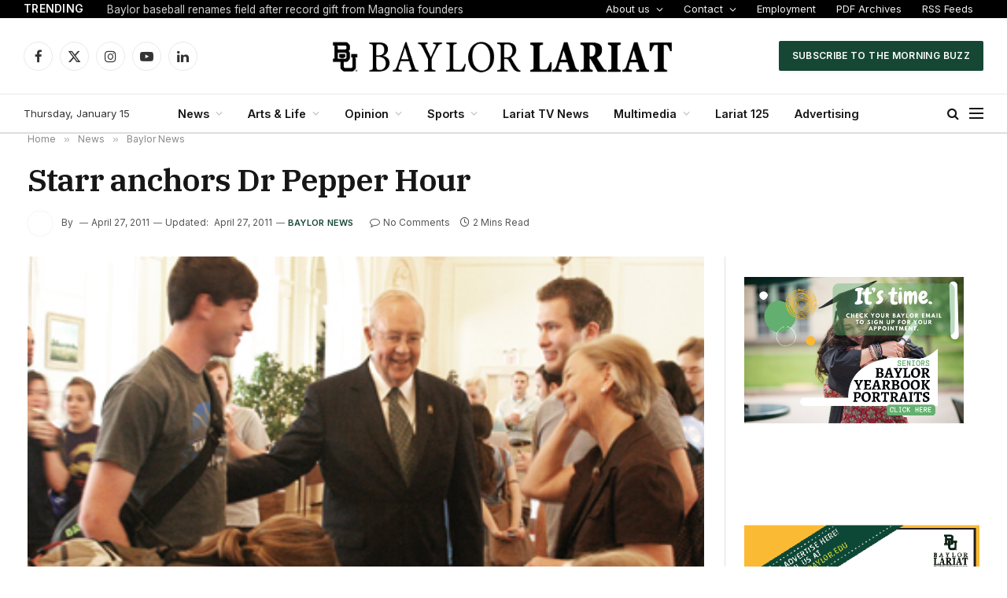

--- FILE ---
content_type: text/html; charset=utf-8
request_url: https://www.google.com/maps/d/embed?mid=17ZxLsvzJYqgDj_X7wvyZBmXnl1SYQi0&ehbc=2E312F
body_size: 10212
content:
<!DOCTYPE html><html itemscope itemtype="http://schema.org/WebSite"><head><script nonce="9ZRraYYJc2en0nBWxFZLaA">window['ppConfig'] = {productName: '06194a8f37177242d55a18e38c5a91c6', deleteIsEnforced:  false , sealIsEnforced:  false , heartbeatRate:  0.5 , periodicReportingRateMillis:  60000.0 , disableAllReporting:  false };(function(){'use strict';function k(a){var b=0;return function(){return b<a.length?{done:!1,value:a[b++]}:{done:!0}}}function l(a){var b=typeof Symbol!="undefined"&&Symbol.iterator&&a[Symbol.iterator];if(b)return b.call(a);if(typeof a.length=="number")return{next:k(a)};throw Error(String(a)+" is not an iterable or ArrayLike");}var m=typeof Object.defineProperties=="function"?Object.defineProperty:function(a,b,c){if(a==Array.prototype||a==Object.prototype)return a;a[b]=c.value;return a};
function n(a){a=["object"==typeof globalThis&&globalThis,a,"object"==typeof window&&window,"object"==typeof self&&self,"object"==typeof global&&global];for(var b=0;b<a.length;++b){var c=a[b];if(c&&c.Math==Math)return c}throw Error("Cannot find global object");}var p=n(this);function q(a,b){if(b)a:{var c=p;a=a.split(".");for(var d=0;d<a.length-1;d++){var e=a[d];if(!(e in c))break a;c=c[e]}a=a[a.length-1];d=c[a];b=b(d);b!=d&&b!=null&&m(c,a,{configurable:!0,writable:!0,value:b})}}
q("Object.is",function(a){return a?a:function(b,c){return b===c?b!==0||1/b===1/c:b!==b&&c!==c}});q("Array.prototype.includes",function(a){return a?a:function(b,c){var d=this;d instanceof String&&(d=String(d));var e=d.length;c=c||0;for(c<0&&(c=Math.max(c+e,0));c<e;c++){var f=d[c];if(f===b||Object.is(f,b))return!0}return!1}});
q("String.prototype.includes",function(a){return a?a:function(b,c){if(this==null)throw new TypeError("The 'this' value for String.prototype.includes must not be null or undefined");if(b instanceof RegExp)throw new TypeError("First argument to String.prototype.includes must not be a regular expression");return this.indexOf(b,c||0)!==-1}});function r(a,b,c){a("https://csp.withgoogle.com/csp/proto/"+encodeURIComponent(b),JSON.stringify(c))}function t(){var a;if((a=window.ppConfig)==null?0:a.disableAllReporting)return function(){};var b,c,d,e;return(e=(b=window)==null?void 0:(c=b.navigator)==null?void 0:(d=c.sendBeacon)==null?void 0:d.bind(navigator))!=null?e:u}function u(a,b){var c=new XMLHttpRequest;c.open("POST",a);c.send(b)}
function v(){var a=(w=Object.prototype)==null?void 0:w.__lookupGetter__("__proto__"),b=x,c=y;return function(){var d=a.call(this),e,f,g,h;r(c,b,{type:"ACCESS_GET",origin:(f=window.location.origin)!=null?f:"unknown",report:{className:(g=d==null?void 0:(e=d.constructor)==null?void 0:e.name)!=null?g:"unknown",stackTrace:(h=Error().stack)!=null?h:"unknown"}});return d}}
function z(){var a=(A=Object.prototype)==null?void 0:A.__lookupSetter__("__proto__"),b=x,c=y;return function(d){d=a.call(this,d);var e,f,g,h;r(c,b,{type:"ACCESS_SET",origin:(f=window.location.origin)!=null?f:"unknown",report:{className:(g=d==null?void 0:(e=d.constructor)==null?void 0:e.name)!=null?g:"unknown",stackTrace:(h=Error().stack)!=null?h:"unknown"}});return d}}function B(a,b){C(a.productName,b);setInterval(function(){C(a.productName,b)},a.periodicReportingRateMillis)}
var D="constructor __defineGetter__ __defineSetter__ hasOwnProperty __lookupGetter__ __lookupSetter__ isPrototypeOf propertyIsEnumerable toString valueOf __proto__ toLocaleString x_ngfn_x".split(" "),E=D.concat,F=navigator.userAgent.match(/Firefox\/([0-9]+)\./),G=(!F||F.length<2?0:Number(F[1])<75)?["toSource"]:[],H;if(G instanceof Array)H=G;else{for(var I=l(G),J,K=[];!(J=I.next()).done;)K.push(J.value);H=K}var L=E.call(D,H),M=[];
function C(a,b){for(var c=[],d=l(Object.getOwnPropertyNames(Object.prototype)),e=d.next();!e.done;e=d.next())e=e.value,L.includes(e)||M.includes(e)||c.push(e);e=Object.prototype;d=[];for(var f=0;f<c.length;f++){var g=c[f];d[f]={name:g,descriptor:Object.getOwnPropertyDescriptor(Object.prototype,g),type:typeof e[g]}}if(d.length!==0){c=l(d);for(e=c.next();!e.done;e=c.next())M.push(e.value.name);var h;r(b,a,{type:"SEAL",origin:(h=window.location.origin)!=null?h:"unknown",report:{blockers:d}})}};var N=Math.random(),O=t(),P=window.ppConfig;P&&(P.disableAllReporting||P.deleteIsEnforced&&P.sealIsEnforced||N<P.heartbeatRate&&r(O,P.productName,{origin:window.location.origin,type:"HEARTBEAT"}));var y=t(),Q=window.ppConfig;if(Q)if(Q.deleteIsEnforced)delete Object.prototype.__proto__;else if(!Q.disableAllReporting){var x=Q.productName;try{var w,A;Object.defineProperty(Object.prototype,"__proto__",{enumerable:!1,get:v(),set:z()})}catch(a){}}
(function(){var a=t(),b=window.ppConfig;b&&(b.sealIsEnforced?Object.seal(Object.prototype):b.disableAllReporting||(document.readyState!=="loading"?B(b,a):document.addEventListener("DOMContentLoaded",function(){B(b,a)})))})();}).call(this);
</script><title itemprop="name">Lariat Stands - Google My Maps</title><meta name="robots" content="noindex,nofollow"/><meta http-equiv="X-UA-Compatible" content="IE=edge,chrome=1"><meta name="viewport" content="initial-scale=1.0,minimum-scale=1.0,maximum-scale=1.0,user-scalable=0,width=device-width"/><meta name="description" itemprop="description" content="Location of Lariat newsstands"/><meta itemprop="url" content="https://www.google.com/maps/d/viewer?mid=17ZxLsvzJYqgDj_X7wvyZBmXnl1SYQi0"/><meta itemprop="image" content="https://www.google.com/maps/d/thumbnail?mid=17ZxLsvzJYqgDj_X7wvyZBmXnl1SYQi0"/><meta property="og:type" content="website"/><meta property="og:title" content="Lariat Stands - Google My Maps"/><meta property="og:description" content="Location of Lariat newsstands"/><meta property="og:url" content="https://www.google.com/maps/d/viewer?mid=17ZxLsvzJYqgDj_X7wvyZBmXnl1SYQi0"/><meta property="og:image" content="https://www.google.com/maps/d/thumbnail?mid=17ZxLsvzJYqgDj_X7wvyZBmXnl1SYQi0"/><meta property="og:site_name" content="Google My Maps"/><meta name="twitter:card" content="summary_large_image"/><meta name="twitter:title" content="Lariat Stands - Google My Maps"/><meta name="twitter:description" content="Location of Lariat newsstands"/><meta name="twitter:image:src" content="https://www.google.com/maps/d/thumbnail?mid=17ZxLsvzJYqgDj_X7wvyZBmXnl1SYQi0"/><link rel="stylesheet" id="gmeviewer-styles" href="https://www.gstatic.com/mapspro/_/ss/k=mapspro.gmeviewer.ZPef100W6CI.L.W.O/am=AAAE/d=0/rs=ABjfnFU-qGe8BTkBR_LzMLwzNczeEtSkkw" nonce="ZGiBYitgXV6fhdxbWvkiOw"><link rel="stylesheet" href="https://fonts.googleapis.com/css?family=Roboto:300,400,500,700" nonce="ZGiBYitgXV6fhdxbWvkiOw"><link rel="shortcut icon" href="//www.gstatic.com/mapspro/images/favicon-001.ico"><link rel="canonical" href="https://www.google.com/mymaps/viewer?mid=17ZxLsvzJYqgDj_X7wvyZBmXnl1SYQi0&amp;hl=en_US"></head><body jscontroller="O1VPAb" jsaction="click:cOuCgd;"><div class="c4YZDc HzV7m-b7CEbf SfQLQb-QClCJf-giiMnc SfQLQb-dIxMhd-bN97Pc-b3rLgd"><div class="jQhVs-haAclf"><div class="jQhVs-uMX1Ee-My5Dr-purZT-uDEFge"><div class="jQhVs-uMX1Ee-My5Dr-purZT-uDEFge-bN97Pc"><div class="jQhVs-uMX1Ee-My5Dr-purZT-uDEFge-Bz112c"></div><div class="jQhVs-uMX1Ee-My5Dr-purZT-uDEFge-fmcmS-haAclf"><div class="jQhVs-uMX1Ee-My5Dr-purZT-uDEFge-fmcmS">Open full screen to view more</div></div></div></div></div><div class="i4ewOd-haAclf"><div class="i4ewOd-UzWXSb" id="map-canvas"></div></div><div class="X3SwIb-haAclf NBDE7b-oxvKad"><div class="X3SwIb-i8xkGf"></div></div><div class="Te60Vd-ZMv3u dIxMhd-bN97Pc-b3rLgd"><div class="dIxMhd-bN97Pc-Tswv1b-Bz112c"></div><div class="dIxMhd-bN97Pc-b3rLgd-fmcmS">This map was created by a user. <a href="//support.google.com/mymaps/answer/3024454?hl=en&amp;amp;ref_topic=3188329" target="_blank">Learn how to create your own.</a></div><div class="dIxMhd-bN97Pc-b3rLgd-TvD9Pc" title="Close"></div></div><script nonce="9ZRraYYJc2en0nBWxFZLaA">this.gbar_=this.gbar_||{};(function(_){var window=this;
try{
_.Fd=function(a,b,c){if(!a.j)if(c instanceof Array)for(var d of c)_.Fd(a,b,d);else{d=(0,_.y)(a.C,a,b);const e=a.v+c;a.v++;b.dataset.eqid=e;a.B[e]=d;b&&b.addEventListener?b.addEventListener(c,d,!1):b&&b.attachEvent?b.attachEvent("on"+c,d):a.o.log(Error("t`"+b))}};
}catch(e){_._DumpException(e)}
try{
var Gd=document.querySelector(".gb_J .gb_B"),Hd=document.querySelector("#gb.gb_ad");Gd&&!Hd&&_.Fd(_.od,Gd,"click");
}catch(e){_._DumpException(e)}
try{
_.qh=function(a){if(a.v)return a.v;for(const b in a.i)if(a.i[b].ka()&&a.i[b].B())return a.i[b];return null};_.rh=function(a,b){a.i[b.J()]=b};var sh=new class extends _.N{constructor(){var a=_.$c;super();this.B=a;this.v=null;this.o={};this.C={};this.i={};this.j=null}A(a){this.i[a]&&(_.qh(this)&&_.qh(this).J()==a||this.i[a].P(!0))}Ua(a){this.j=a;for(const b in this.i)this.i[b].ka()&&this.i[b].Ua(a)}oc(a){return a in this.i?this.i[a]:null}};_.rd("dd",sh);
}catch(e){_._DumpException(e)}
try{
_.Ji=function(a,b){return _.H(a,36,b)};
}catch(e){_._DumpException(e)}
try{
var Ki=document.querySelector(".gb_z .gb_B"),Li=document.querySelector("#gb.gb_ad");Ki&&!Li&&_.Fd(_.od,Ki,"click");
}catch(e){_._DumpException(e)}
})(this.gbar_);
// Google Inc.
</script><script nonce="9ZRraYYJc2en0nBWxFZLaA">
  function _DumpException(e) {
    if (window.console) {
      window.console.error(e.stack);
    }
  }
  var _pageData = "[[1,null,null,null,null,null,null,null,null,null,\"at\",\"\",\"\",1768535164873,\"\",\"en_US\",false,[],\"https://www.google.com/maps/d/viewer?mid\\u003d17ZxLsvzJYqgDj_X7wvyZBmXnl1SYQi0\",\"https://www.google.com/maps/d/embed?mid\\u003d17ZxLsvzJYqgDj_X7wvyZBmXnl1SYQi0\\u0026ehbc\\u003d2E312F\",\"https://www.google.com/maps/d/edit?mid\\u003d17ZxLsvzJYqgDj_X7wvyZBmXnl1SYQi0\",\"https://www.google.com/maps/d/thumbnail?mid\\u003d17ZxLsvzJYqgDj_X7wvyZBmXnl1SYQi0\",null,null,true,\"https://www.google.com/maps/d/print?mid\\u003d17ZxLsvzJYqgDj_X7wvyZBmXnl1SYQi0\",\"https://www.google.com/maps/d/pdf?mid\\u003d17ZxLsvzJYqgDj_X7wvyZBmXnl1SYQi0\",\"https://www.google.com/maps/d/viewer?mid\\u003d17ZxLsvzJYqgDj_X7wvyZBmXnl1SYQi0\",null,false,\"/maps/d\",\"maps/sharing\",\"//www.google.com/intl/en_US/help/terms_maps.html\",true,\"https://docs.google.com/picker\",null,false,null,[[[\"//www.gstatic.com/mapspro/images/google-my-maps-logo-regular-001.png\",143,25],[\"//www.gstatic.com/mapspro/images/google-my-maps-logo-regular-2x-001.png\",286,50]],[[\"//www.gstatic.com/mapspro/images/google-my-maps-logo-small-001.png\",113,20],[\"//www.gstatic.com/mapspro/images/google-my-maps-logo-small-2x-001.png\",226,40]]],1,\"https://www.gstatic.com/mapspro/_/js/k\\u003dmapspro.gmeviewer.en_US.knJKv4m5-eY.O/am\\u003dAAAE/d\\u003d0/rs\\u003dABjfnFWJ7eYXBrZ1WlLyBY6MwF9-imcrgg/m\\u003dgmeviewer_base\",null,null,true,null,\"US\",null,null,null,null,null,null,true],[\"mf.map\",\"17ZxLsvzJYqgDj_X7wvyZBmXnl1SYQi0\",\"Lariat Stands\",null,[-97.12299753565665,31.561829349985896,-97.04819609064933,31.533704990821395],[-97.1245305,31.5586697,-97.11148820000001,31.540767000000002],[[null,\"9CwmTqwkHj8\",\"Newsstands\",\"\",[[[\"https://mt.googleapis.com/vt/icon/name\\u003dicons/onion/SHARED-mymaps-pin-container-bg_4x.png,icons/onion/SHARED-mymaps-pin-container_4x.png,icons/onion/1899-blank-shape_pin_4x.png\\u0026highlight\\u003dff000000,0288D1\\u0026scale\\u003d2.0\"],null,1,1,[[null,[31.549484100000004,-97.1184986]],\"0\",null,\"9CwmTqwkHj8\",[31.5494841,-97.1184986],[0,-128],\"44A76FB89B322768\"],[[\"Castellaw\"]]],[[\"https://mt.googleapis.com/vt/icon/name\\u003dicons/onion/SHARED-mymaps-pin-container-bg_4x.png,icons/onion/SHARED-mymaps-pin-container_4x.png,icons/onion/1899-blank-shape_pin_4x.png\\u0026highlight\\u003dff000000,0288D1\\u0026scale\\u003d2.0\"],null,1,1,[[null,[31.549642999999996,-97.1187134]],\"0\",null,\"9CwmTqwkHj8\",[31.549643,-97.1187134],[0,-128],\"44A77037CF88E396\"],[[\"Castellaw\"]]],[[\"https://mt.googleapis.com/vt/icon/name\\u003dicons/onion/SHARED-mymaps-pin-container-bg_4x.png,icons/onion/SHARED-mymaps-pin-container_4x.png,icons/onion/1899-blank-shape_pin_4x.png\\u0026highlight\\u003dff000000,0288D1\\u0026scale\\u003d2.0\"],null,1,1,[[null,[31.5504483,-97.1199282]],\"0\",null,\"9CwmTqwkHj8\",[31.5504483,-97.1199282],[0,-128],\"44A77985198BB8F3\"],[[\"Truett Seminary\"]]],[[\"https://mt.googleapis.com/vt/icon/name\\u003dicons/onion/SHARED-mymaps-pin-container-bg_4x.png,icons/onion/SHARED-mymaps-pin-container_4x.png,icons/onion/1899-blank-shape_pin_4x.png\\u0026highlight\\u003dff000000,0288D1\\u0026scale\\u003d2.0\"],null,1,1,[[null,[31.5503342,-97.1171177]],\"0\",null,\"9CwmTqwkHj8\",[31.5503342,-97.1171177],[0,-128],\"44A77A01A551979F\"],[[\"Rogers Engineering\"]]],[[\"https://mt.googleapis.com/vt/icon/name\\u003dicons/onion/SHARED-mymaps-pin-container-bg_4x.png,icons/onion/SHARED-mymaps-pin-container_4x.png,icons/onion/1899-blank-shape_pin_4x.png\\u0026highlight\\u003dff000000,0288D1\\u0026scale\\u003d2.0\"],null,1,1,[[null,[31.5497139,-97.1147247]],\"0\",null,\"9CwmTqwkHj8\",[31.5497139,-97.1147247],[0,-128],\"44A77AAB09A76BA1\"],[[\"Lewis Art Building\"]]],[[\"https://mt.googleapis.com/vt/icon/name\\u003dicons/onion/SHARED-mymaps-pin-container-bg_4x.png,icons/onion/SHARED-mymaps-pin-container_4x.png,icons/onion/1899-blank-shape_pin_4x.png\\u0026highlight\\u003dff000000,0288D1\\u0026scale\\u003d2.0\"],null,1,1,[[null,[31.5484634,-97.1133865]],\"0\",null,\"9CwmTqwkHj8\",[31.5484634,-97.1133865],[0,-128],\"44A77B4ABCB8CD73\"],[[\"Baylor Science Building\"]]],[[\"https://mt.googleapis.com/vt/icon/name\\u003dicons/onion/SHARED-mymaps-pin-container-bg_4x.png,icons/onion/SHARED-mymaps-pin-container_4x.png,icons/onion/1899-blank-shape_pin_4x.png\\u0026highlight\\u003dff000000,0288D1\\u0026scale\\u003d2.0\"],null,1,1,[[null,[31.5479683,-97.1130304]],\"0\",null,\"9CwmTqwkHj8\",[31.5479683,-97.1130304],[0,-128],\"44A77BD5ED44FC67\"],[[\"Baylor Science Building\"]]],[[\"https://mt.googleapis.com/vt/icon/name\\u003dicons/onion/SHARED-mymaps-pin-container-bg_4x.png,icons/onion/SHARED-mymaps-pin-container_4x.png,icons/onion/1899-blank-shape_pin_4x.png\\u0026highlight\\u003dff000000,0288D1\\u0026scale\\u003d2.0\"],null,1,1,[[null,[31.547506800000004,-97.1130602]],\"0\",null,\"9CwmTqwkHj8\",[31.5475068,-97.1130602],[0,-128],\"44A77CA7F3106804\"],[[\"Baylor Science Building\"]]],[[\"https://mt.googleapis.com/vt/icon/name\\u003dicons/onion/SHARED-mymaps-pin-container-bg_4x.png,icons/onion/SHARED-mymaps-pin-container_4x.png,icons/onion/1899-blank-shape_pin_4x.png\\u0026highlight\\u003dff000000,0288D1\\u0026scale\\u003d2.0\"],null,1,1,[[null,[31.547394300000004,-97.1141629]],\"0\",null,\"9CwmTqwkHj8\",[31.5473943,-97.1141629],[0,-128],\"44A7883BDB49D51C\"],[[\"Student Life Center\"]]],[[\"https://mt.googleapis.com/vt/icon/name\\u003dicons/onion/SHARED-mymaps-pin-container-bg_4x.png,icons/onion/SHARED-mymaps-pin-container_4x.png,icons/onion/1899-blank-shape_pin_4x.png\\u0026highlight\\u003dff000000,0288D1\\u0026scale\\u003d2.0\"],null,1,1,[[null,[31.5450855,-97.11374380000001]],\"0\",null,\"9CwmTqwkHj8\",[31.5450855,-97.1137438],[0,-128],\"44A788BBDBF35DD0\"],[[\"East Village\"]]],[[\"https://mt.googleapis.com/vt/icon/name\\u003dicons/onion/SHARED-mymaps-pin-container-bg_4x.png,icons/onion/SHARED-mymaps-pin-container_4x.png,icons/onion/1899-blank-shape_pin_4x.png\\u0026highlight\\u003dff000000,0288D1\\u0026scale\\u003d2.0\"],null,1,1,[[null,[31.5474551,-97.1178456]],\"0\",null,\"9CwmTqwkHj8\",[31.5474551,-97.1178456],[0,-128],\"44A789453DC58821\"],[[\"Sid Richardson\"]]],[[\"https://mt.googleapis.com/vt/icon/name\\u003dicons/onion/SHARED-mymaps-pin-container-bg_4x.png,icons/onion/SHARED-mymaps-pin-container_4x.png,icons/onion/1899-blank-shape_pin_4x.png\\u0026highlight\\u003dff000000,0288D1\\u0026scale\\u003d2.0\"],null,1,1,[[null,[31.5473368,-97.1179938]],\"0\",null,\"9CwmTqwkHj8\",[31.5473368,-97.1179938],[0,-128],\"44A789A7CB5E6696\"],[[\"Sid Richardson\"]]],[[\"https://mt.googleapis.com/vt/icon/name\\u003dicons/onion/SHARED-mymaps-pin-container-bg_4x.png,icons/onion/SHARED-mymaps-pin-container_4x.png,icons/onion/1899-blank-shape_pin_4x.png\\u0026highlight\\u003dff000000,0288D1\\u0026scale\\u003d2.0\"],null,1,1,[[null,[31.548739000000005,-97.1193936]],\"0\",null,\"9CwmTqwkHj8\",[31.548739,-97.1193936],[0,-128],\"44A78A17A6DD368F\"],[[\"Marrs Mclean Science\"]]],[[\"https://mt.googleapis.com/vt/icon/name\\u003dicons/onion/SHARED-mymaps-pin-container-bg_4x.png,icons/onion/SHARED-mymaps-pin-container_4x.png,icons/onion/1899-blank-shape_pin_4x.png\\u0026highlight\\u003dff000000,0288D1\\u0026scale\\u003d2.0\"],null,1,1,[[null,[31.548619000000002,-97.1195478]],\"0\",null,\"9CwmTqwkHj8\",[31.548619,-97.1195478],[0,-128],\"44A78ABA8996F34E\"],[[\"Marrs Mclean Science\"]]],[[\"https://mt.googleapis.com/vt/icon/name\\u003dicons/onion/SHARED-mymaps-pin-container-bg_4x.png,icons/onion/SHARED-mymaps-pin-container_4x.png,icons/onion/1899-blank-shape_pin_4x.png\\u0026highlight\\u003dff000000,0288D1\\u0026scale\\u003d2.0\"],null,1,1,[[null,[31.5474359,-97.1205073]],\"0\",null,\"9CwmTqwkHj8\",[31.5474359,-97.1205073],[0,-128],\"44A78AFEC357B3DD\"],[[\"Marrs Mclean Gym\"]]],[[\"https://mt.googleapis.com/vt/icon/name\\u003dicons/onion/SHARED-mymaps-pin-container-bg_4x.png,icons/onion/SHARED-mymaps-pin-container_4x.png,icons/onion/1899-blank-shape_pin_4x.png\\u0026highlight\\u003dff000000,0288D1\\u0026scale\\u003d2.0\"],null,1,1,[[null,[31.554328400000003,-97.1152847]],\"0\",null,\"9CwmTqwkHj8\",[31.5543284,-97.1152847],[0,-128],\"44A78D5C2D764E00\"],[[\"Law School\"]]],[[\"https://mt.googleapis.com/vt/icon/name\\u003dicons/onion/SHARED-mymaps-pin-container-bg_4x.png,icons/onion/SHARED-mymaps-pin-container_4x.png,icons/onion/1899-blank-shape_pin_4x.png\\u0026highlight\\u003dff000000,0288D1\\u0026scale\\u003d2.0\"],null,1,1,[[null,[31.5519532,-97.11500000000001]],\"0\",null,\"9CwmTqwkHj8\",[31.5519532,-97.115],[0,-128],\"44A78DCC78C0CB9E\"],[[\"Mayborn Museum Complex\"]]],[[\"https://mt.googleapis.com/vt/icon/name\\u003dicons/onion/SHARED-mymaps-pin-container-bg_4x.png,icons/onion/SHARED-mymaps-pin-container_4x.png,icons/onion/1899-blank-shape_pin_4x.png\\u0026highlight\\u003dff000000,0288D1\\u0026scale\\u003d2.0\"],null,1,1,[[null,[31.555560300000003,-97.1215788]],\"0\",null,\"9CwmTqwkHj8\",[31.5555603,-97.1215788],[0,-128],\"44A78EAEF70A330E\"],[[\"Robinson Tower\"]]],[[\"https://mt.googleapis.com/vt/icon/name\\u003dicons/onion/SHARED-mymaps-pin-container-bg_4x.png,icons/onion/SHARED-mymaps-pin-container_4x.png,icons/onion/1899-blank-shape_pin_4x.png\\u0026highlight\\u003dff000000,0288D1\\u0026scale\\u003d2.0\"],null,1,1,[[null,[31.5586697,-97.1166329]],\"0\",null,\"9CwmTqwkHj8\",[31.5586697,-97.1166329],[0,-128],\"44A78F907FBA7D7F\"],[[\"Baylor Club\"]]],[[\"https://mt.googleapis.com/vt/icon/name\\u003dicons/onion/SHARED-mymaps-pin-container-bg_4x.png,icons/onion/SHARED-mymaps-pin-container_4x.png,icons/onion/1899-blank-shape_pin_4x.png\\u0026highlight\\u003dff000000,0288D1\\u0026scale\\u003d2.0\"],null,1,1,[[null,[31.540767000000002,-97.11148820000001]],\"0\",null,\"9CwmTqwkHj8\",[31.540767,-97.1114882],[0,-128],\"44A7906AA966B31C\"],[[\"Brothers Management\"]]],[[\"https://mt.googleapis.com/vt/icon/name\\u003dicons/onion/SHARED-mymaps-pin-container-bg_4x.png,icons/onion/SHARED-mymaps-pin-container_4x.png,icons/onion/1899-blank-shape_pin_4x.png\\u0026highlight\\u003dff000000,0288D1\\u0026scale\\u003d2.0\"],null,1,1,[[null,[31.548824000000003,-97.1181195]],\"0\",null,\"9CwmTqwkHj8\",[31.548824,-97.1181195],[0,-128],\"44A79102DCF01962\"],[[\"Moody Library\"]]],[[\"https://mt.googleapis.com/vt/icon/name\\u003dicons/onion/SHARED-mymaps-pin-container-bg_4x.png,icons/onion/SHARED-mymaps-pin-container_4x.png,icons/onion/1899-blank-shape_pin_4x.png\\u0026highlight\\u003dff000000,0288D1\\u0026scale\\u003d2.0\"],null,1,1,[[null,[31.548757700000003,-97.1179398]],\"0\",null,\"9CwmTqwkHj8\",[31.5487577,-97.1179398],[0,-128],\"44A791D11D82FD8A\"],[[\"Moody Library\"]]],[[\"https://mt.googleapis.com/vt/icon/name\\u003dicons/onion/SHARED-mymaps-pin-container-bg_4x.png,icons/onion/SHARED-mymaps-pin-container_4x.png,icons/onion/1899-blank-shape_pin_4x.png\\u0026highlight\\u003dff000000,0288D1\\u0026scale\\u003d2.0\"],null,1,1,[[null,[31.5488362,-97.1177113]],\"0\",null,\"9CwmTqwkHj8\",[31.5488362,-97.1177113],[0,-128],\"44A792530E9C6B84\"],[[\"Moody Library\"]]],[[\"https://mt.googleapis.com/vt/icon/name\\u003dicons/onion/SHARED-mymaps-pin-container-bg_4x.png,icons/onion/SHARED-mymaps-pin-container_4x.png,icons/onion/1899-blank-shape_pin_4x.png\\u0026highlight\\u003dff000000,0288D1\\u0026scale\\u003d2.0\"],null,1,1,[[null,[31.549444899999997,-97.1176513]],\"0\",null,\"9CwmTqwkHj8\",[31.5494449,-97.1176513],[0,-128],\"44A792FFA533DBC6\"],[[\"Poage Library\"]]],[[\"https://mt.googleapis.com/vt/icon/name\\u003dicons/onion/SHARED-mymaps-pin-container-bg_4x.png,icons/onion/SHARED-mymaps-pin-container_4x.png,icons/onion/1899-blank-shape_pin_4x.png\\u0026highlight\\u003dff000000,0288D1\\u0026scale\\u003d2.0\"],null,1,1,[[null,[31.549524900000005,-97.1169351]],\"0\",null,\"9CwmTqwkHj8\",[31.5495249,-97.1169351],[0,-128],\"44A79344983ECE2F\"],[[\"Jones Library\"]]],[[\"https://mt.googleapis.com/vt/icon/name\\u003dicons/onion/SHARED-mymaps-pin-container-bg_4x.png,icons/onion/SHARED-mymaps-pin-container_4x.png,icons/onion/1899-blank-shape_pin_4x.png\\u0026highlight\\u003dff000000,0288D1\\u0026scale\\u003d2.0\"],null,1,1,[[null,[31.548681100000003,-97.1208834]],\"0\",null,\"9CwmTqwkHj8\",[31.5486811,-97.1208834],[0,-128],\"44A794F7AFB79891\"],[[\"Penland\"]]],[[\"https://mt.googleapis.com/vt/icon/name\\u003dicons/onion/SHARED-mymaps-pin-container-bg_4x.png,icons/onion/SHARED-mymaps-pin-container_4x.png,icons/onion/1899-blank-shape_pin_4x.png\\u0026highlight\\u003dff000000,0288D1\\u0026scale\\u003d2.0\"],null,1,1,[[null,[31.548067200000002,-97.1218914]],\"0\",null,\"9CwmTqwkHj8\",[31.5480672,-97.1218914],[0,-128],\"44A795760B339EC1\"],[[\"Baylor Bookstore\"]]],[[\"https://mt.googleapis.com/vt/icon/name\\u003dicons/onion/SHARED-mymaps-pin-container-bg_4x.png,icons/onion/SHARED-mymaps-pin-container_4x.png,icons/onion/1899-blank-shape_pin_4x.png\\u0026highlight\\u003dff000000,0288D1\\u0026scale\\u003d2.0\"],null,1,1,[[null,[31.547565700000003,-97.1230895]],\"0\",null,\"9CwmTqwkHj8\",[31.5475657,-97.1230895],[0,-128],\"44A79611959D7CB2\"],[[\"Brooks Great Hall\"]]],[[\"https://mt.googleapis.com/vt/icon/name\\u003dicons/onion/SHARED-mymaps-pin-container-bg_4x.png,icons/onion/SHARED-mymaps-pin-container_4x.png,icons/onion/1899-blank-shape_pin_4x.png\\u0026highlight\\u003dff000000,0288D1\\u0026scale\\u003d2.0\"],null,1,1,[[null,[31.5459894,-97.1245305]],\"0\",null,\"9CwmTqwkHj8\",[31.5459894,-97.1245305],[0,-128],\"44A796F69F7CE924\"],[[\"Common Grounds\"]]],[[\"https://mt.googleapis.com/vt/icon/name\\u003dicons/onion/SHARED-mymaps-pin-container-bg_4x.png,icons/onion/SHARED-mymaps-pin-container_4x.png,icons/onion/1899-blank-shape_pin_4x.png\\u0026highlight\\u003dff000000,0288D1\\u0026scale\\u003d2.0\"],null,1,1,[[null,[31.545598000000002,-97.1235527]],\"0\",null,\"9CwmTqwkHj8\",[31.545598,-97.1235527],[0,-128],\"44A797B5923B53A1\"],[[\"Family and Consumer Sciences\"]]],[[\"https://mt.googleapis.com/vt/icon/name\\u003dicons/onion/SHARED-mymaps-pin-container-bg_4x.png,icons/onion/SHARED-mymaps-pin-container_4x.png,icons/onion/1899-blank-shape_pin_4x.png\\u0026highlight\\u003dff000000,0288D1\\u0026scale\\u003d2.0\"],null,1,1,[[null,[31.543496300000005,-97.1193066]],\"0\",null,\"9CwmTqwkHj8\",[31.5434963,-97.1193066],[0,-128],\"44A798C466E65218\"],[[\"Roxy Grove Hall\"]]],[[\"https://mt.googleapis.com/vt/icon/name\\u003dicons/onion/SHARED-mymaps-pin-container-bg_4x.png,icons/onion/SHARED-mymaps-pin-container_4x.png,icons/onion/1899-blank-shape_pin_4x.png\\u0026highlight\\u003dff000000,0288D1\\u0026scale\\u003d2.0\"],null,1,1,[[null,[31.544029899999998,-97.1193628]],\"0\",null,\"9CwmTqwkHj8\",[31.5440299,-97.1193628],[0,-128],\"44A799121167FC7D\"],[[\"Waco Hall\"]]],[[\"https://mt.googleapis.com/vt/icon/name\\u003dicons/onion/SHARED-mymaps-pin-container-bg_4x.png,icons/onion/SHARED-mymaps-pin-container_4x.png,icons/onion/1899-blank-shape_pin_4x.png\\u0026highlight\\u003dff000000,0288D1\\u0026scale\\u003d2.0\"],null,1,1,[[null,[31.544844700000002,-97.1183398]],\"0\",null,\"9CwmTqwkHj8\",[31.5448447,-97.1183398],[0,-128],\"44A7997F1E282CBF\"],[[\"Bobo Baptist Student Center\"]]],[[\"https://mt.googleapis.com/vt/icon/name\\u003dicons/onion/SHARED-mymaps-pin-container-bg_4x.png,icons/onion/SHARED-mymaps-pin-container_4x.png,icons/onion/1899-blank-shape_pin_4x.png\\u0026highlight\\u003dff000000,0288D1\\u0026scale\\u003d2.0\"],null,1,1,[[null,[31.545053600000003,-97.1178909]],\"0\",null,\"9CwmTqwkHj8\",[31.5450536,-97.1178909],[0,-128],\"44A79AA2FA215BF2\"],[[\"Faculty Center\"]]],[[\"https://mt.googleapis.com/vt/icon/name\\u003dicons/onion/SHARED-mymaps-pin-container-bg_4x.png,icons/onion/SHARED-mymaps-pin-container_4x.png,icons/onion/1899-blank-shape_pin_4x.png\\u0026highlight\\u003dff000000,0288D1\\u0026scale\\u003d2.0\"],null,1,1,[[null,[31.546057900000005,-97.1185427]],\"0\",null,\"9CwmTqwkHj8\",[31.5460579,-97.1185427],[0,-128],\"44A79B4FE4495D9B\"],[[\"Hankamer\"]]],[[\"https://mt.googleapis.com/vt/icon/name\\u003dicons/onion/SHARED-mymaps-pin-container-bg_4x.png,icons/onion/SHARED-mymaps-pin-container_4x.png,icons/onion/1899-blank-shape_pin_4x.png\\u0026highlight\\u003dff000000,0288D1\\u0026scale\\u003d2.0\"],null,1,1,[[null,[31.5460407,-97.1186232]],\"0\",null,\"9CwmTqwkHj8\",[31.5460407,-97.1186232],[0,-128],\"44A79CB293274D10\"],[[\"Hankamer\"]]],[[\"https://mt.googleapis.com/vt/icon/name\\u003dicons/onion/SHARED-mymaps-pin-container-bg_4x.png,icons/onion/SHARED-mymaps-pin-container_4x.png,icons/onion/1899-blank-shape_pin_4x.png\\u0026highlight\\u003dff000000,0288D1\\u0026scale\\u003d2.0\"],null,1,1,[[null,[31.5458889,-97.1176043]],\"0\",null,\"9CwmTqwkHj8\",[31.5458889,-97.1176043],[0,-128],\"44A79FA0415381D4\"],[[\"Department of Public Safety\"]]],[[\"https://mt.googleapis.com/vt/icon/name\\u003dicons/onion/SHARED-mymaps-pin-container-bg_4x.png,icons/onion/SHARED-mymaps-pin-container_4x.png,icons/onion/1899-blank-shape_pin_4x.png\\u0026highlight\\u003dff000000,0288D1\\u0026scale\\u003d2.0\"],null,1,1,[[null,[31.545783699999998,-97.11768080000002]],\"0\",null,\"9CwmTqwkHj8\",[31.5457837,-97.1176808],[0,-128],\"44A7A00D1AC207E1\"],[[\"DPS Hallway\"]]],[[\"https://mt.googleapis.com/vt/icon/name\\u003dicons/onion/SHARED-mymaps-pin-container-bg_4x.png,icons/onion/SHARED-mymaps-pin-container_4x.png,icons/onion/1899-blank-shape_pin_4x.png\\u0026highlight\\u003dff000000,0288D1\\u0026scale\\u003d2.0\"],null,1,1,[[null,[31.5453937,-97.1189074]],\"0\",null,\"9CwmTqwkHj8\",[31.5453937,-97.1189074],[0,-128],\"44A7A249F923FEAE\"],[[\"Carroll Library\"]]],[[\"https://mt.googleapis.com/vt/icon/name\\u003dicons/onion/SHARED-mymaps-pin-container-bg_4x.png,icons/onion/SHARED-mymaps-pin-container_4x.png,icons/onion/1899-blank-shape_pin_4x.png\\u0026highlight\\u003dff000000,0288D1\\u0026scale\\u003d2.0\"],null,1,1,[[null,[31.545401400000003,-97.1204103]],\"0\",null,\"9CwmTqwkHj8\",[31.5454014,-97.1204103],[0,-128],\"44A7A2F4238289C4\"],[[\"Draper\"]]],[[\"https://mt.googleapis.com/vt/icon/name\\u003dicons/onion/SHARED-mymaps-pin-container-bg_4x.png,icons/onion/SHARED-mymaps-pin-container_4x.png,icons/onion/1899-blank-shape_pin_4x.png\\u0026highlight\\u003dff000000,0288D1\\u0026scale\\u003d2.0\"],null,1,1,[[null,[31.545126,-97.1198471]],\"0\",null,\"9CwmTqwkHj8\",[31.545126,-97.1198471],[0,-128],\"44A7A35D3AFB3C3B\"],[[\"Draper\"]]],[[\"https://mt.googleapis.com/vt/icon/name\\u003dicons/onion/SHARED-mymaps-pin-container-bg_4x.png,icons/onion/SHARED-mymaps-pin-container_4x.png,icons/onion/1899-blank-shape_pin_4x.png\\u0026highlight\\u003dff000000,0288D1\\u0026scale\\u003d2.0\"],null,1,1,[[null,[31.545221599999998,-97.1195632]],\"0\",null,\"9CwmTqwkHj8\",[31.5452216,-97.1195632],[0,-128],\"44A7A3BE3CB5057C\"],[[\"Burleson\"]]],[[\"https://mt.googleapis.com/vt/icon/name\\u003dicons/onion/SHARED-mymaps-pin-container-bg_4x.png,icons/onion/SHARED-mymaps-pin-container_4x.png,icons/onion/1899-blank-shape_pin_4x.png\\u0026highlight\\u003dff000000,0288D1\\u0026scale\\u003d2.0\"],null,1,1,[[null,[31.545800200000002,-97.1213945]],\"0\",null,\"9CwmTqwkHj8\",[31.5458002,-97.1213945],[0,-128],\"44A7A4862CB53072\"],[[\"Pat Neff\"]]],[[\"https://mt.googleapis.com/vt/icon/name\\u003dicons/onion/SHARED-mymaps-pin-container-bg_4x.png,icons/onion/SHARED-mymaps-pin-container_4x.png,icons/onion/1899-blank-shape_pin_4x.png\\u0026highlight\\u003dff000000,0288D1\\u0026scale\\u003d2.0\"],null,1,1,[[null,[31.544269399999997,-97.1212194]],\"0\",null,\"9CwmTqwkHj8\",[31.5442694,-97.1212194],[0,-128],\"44A7A58F92BCEA8F\"],[[\"Memorial Cafeteria\"]]],[[\"https://mt.googleapis.com/vt/icon/name\\u003dicons/onion/SHARED-mymaps-pin-container-bg_4x.png,icons/onion/SHARED-mymaps-pin-container_4x.png,icons/onion/1899-blank-shape_pin_4x.png\\u0026highlight\\u003dff000000,0288D1\\u0026scale\\u003d2.0\"],null,1,1,[[null,[31.543125400000005,-97.1200235]],\"0\",null,\"9CwmTqwkHj8\",[31.5431254,-97.1200235],[0,-128],\"44A7A67848971AB6\"],[[\"Armstrong Browning\"]]],[[\"https://mt.googleapis.com/vt/icon/name\\u003dicons/onion/SHARED-mymaps-pin-container-bg_4x.png,icons/onion/SHARED-mymaps-pin-container_4x.png,icons/onion/1899-blank-shape_pin_4x.png\\u0026highlight\\u003dff000000,0288D1\\u0026scale\\u003d2.0\"],null,1,1,[[null,[31.5470319,-97.1210535]],\"0\",null,\"9CwmTqwkHj8\",[31.5470319,-97.1210535],[0,-128],\"44A7A751BAFF250D\"],[[\"Bill Daniel Student Center\"]]],[[\"https://mt.googleapis.com/vt/icon/name\\u003dicons/onion/SHARED-mymaps-pin-container-bg_4x.png,icons/onion/SHARED-mymaps-pin-container_4x.png,icons/onion/1899-blank-shape_pin_4x.png\\u0026highlight\\u003dff000000,0288D1\\u0026scale\\u003d2.0\"],null,1,1,[[null,[31.546987300000005,-97.1212869]],\"0\",null,\"9CwmTqwkHj8\",[31.5469873,-97.1212869],[0,-128],\"44A7A7A62A1B280F\"],[[\"Bill Daniel Student Center\"]]],[[\"https://mt.googleapis.com/vt/icon/name\\u003dicons/onion/SHARED-mymaps-pin-container-bg_4x.png,icons/onion/SHARED-mymaps-pin-container_4x.png,icons/onion/1899-blank-shape_pin_4x.png\\u0026highlight\\u003dff000000,0288D1\\u0026scale\\u003d2.0\"],null,1,1,[[null,[31.5462759,-97.1201211]],\"0\",null,\"9CwmTqwkHj8\",[31.5462759,-97.1201211],[0,-128],\"44A7A81E49EE5F98\"],[[\"Carrol Science\"]]],[[\"https://mt.googleapis.com/vt/icon/name\\u003dicons/onion/SHARED-mymaps-pin-container-bg_4x.png,icons/onion/SHARED-mymaps-pin-container_4x.png,icons/onion/1899-blank-shape_pin_4x.png\\u0026highlight\\u003dff000000,0288D1\\u0026scale\\u003d2.0\"],null,1,1,[[null,[31.546357100000005,-97.120219]],\"0\",null,\"9CwmTqwkHj8\",[31.5463571,-97.120219],[0,-128],\"44A7A87428610E5E\"],[[\"Carroll Science\"]]],[[\"https://mt.googleapis.com/vt/icon/name\\u003dicons/onion/SHARED-mymaps-pin-container-bg_4x.png,icons/onion/SHARED-mymaps-pin-container_4x.png,icons/onion/1899-blank-shape_pin_4x.png\\u0026highlight\\u003dff000000,0288D1\\u0026scale\\u003d2.0\"],null,1,1,[[null,[31.546579500000004,-97.1193337]],\"0\",null,\"9CwmTqwkHj8\",[31.5465795,-97.1193337],[0,-128],\"44A7A9383368744D\"],[[\"Morrison Hall\"]]]],null,null,true,null,null,null,null,[[\"9CwmTqwkHj8\",1,null,null,null,\"https://www.google.com/maps/d/kml?mid\\u003d17ZxLsvzJYqgDj_X7wvyZBmXnl1SYQi0\\u0026resourcekey\\u0026lid\\u003d9CwmTqwkHj8\",null,null,null,null,null,2,null,[[[\"44A76FB89B322768\",[[[31.5494841,-97.1184986]]],null,null,0,[[\"name\",[\"Castellaw\"],1],[\"description\",[\"2nd Floor - Top of Stairs\"],1]],null,0],[\"44A77037CF88E396\",[[[31.549643,-97.1187134]]],null,null,0,[[\"name\",[\"Castellaw\"],1],[\"description\",[\"2nd Floor - Top of Stairs\"],1]],null,1],[\"44A77985198BB8F3\",[[[31.5504483,-97.1199282]]],null,null,0,[[\"name\",[\"Truett Seminary\"],1],[\"description\",[\"Inside Lobby\"],1]],null,2],[\"44A77A01A551979F\",[[[31.5503342,-97.1171177]]],null,null,0,[[\"name\",[\"Rogers Engineering\"],1],[\"description\",[\"Inside Lobby\"],1]],null,3],[\"44A77AAB09A76BA1\",[[[31.5497139,-97.1147247]]],null,null,0,[[\"name\",[\"Lewis Art Building\"],1],[\"description\",[\"Entryway\"],1]],null,4],[\"44A77B4ABCB8CD73\",[[[31.5484634,-97.1133865]]],null,null,0,[[\"name\",[\"Baylor Science Building\"],1],[\"description\",[\"A-wing hallway\"],1]],null,5],[\"44A77BD5ED44FC67\",[[[31.5479683,-97.1130304]]],null,null,0,[[\"name\",[\"Baylor Science Building\"],1],[\"description\",[\"Next to Starbucks\"],1]],null,6],[\"44A77CA7F3106804\",[[[31.5475068,-97.1130602]]],null,null,0,[[\"name\",[\"Baylor Science Building\"],1],[\"description\",[\"E-wing hallway\"],1]],null,7],[\"44A7883BDB49D51C\",[[[31.5473943,-97.1141629]]],null,null,0,[[\"name\",[\"Student Life Center\"],1],[\"description\",[\"Entryway\"],1]],null,8],[\"44A788BBDBF35DD0\",[[[31.5450855,-97.1137438]]],null,null,0,[[\"name\",[\"East Village\"],1],[\"description\",[\"Cafeteria entryway\"],1]],null,9],[\"44A789453DC58821\",[[[31.5474551,-97.1178456]]],null,null,0,[[\"name\",[\"Sid Richardson\"],1],[\"description\",[\"Right side of lobby\"],1]],null,10],[\"44A789A7CB5E6696\",[[[31.5473368,-97.1179938]]],null,null,0,[[\"name\",[\"Sid Richardson\"],1],[\"description\",[\"Left side of lobby\"],1]],null,11],[\"44A78A17A6DD368F\",[[[31.548739,-97.1193936]]],null,null,0,[[\"name\",[\"Marrs Mclean Science\"],1],[\"description\",[\"Right side of lobby\"],1]],null,12],[\"44A78ABA8996F34E\",[[[31.548619,-97.1195478]]],null,null,0,[[\"name\",[\"Marrs Mclean Science\"],1],[\"description\",[\"Left side of lobby\"],1]],null,13],[\"44A78AFEC357B3DD\",[[[31.5474359,-97.1205073]]],null,null,0,[[\"name\",[\"Marrs Mclean Gym\"],1],[\"description\",[\"Lobby\"],1]],null,14],[\"44A78D5C2D764E00\",[[[31.5543284,-97.1152847]]],null,null,0,[[\"name\",[\"Law School\"],1],[\"description\",[\"Foyer\"],1]],null,15],[\"44A78DCC78C0CB9E\",[[[31.5519532,-97.115]]],null,null,0,[[\"name\",[\"Mayborn Museum Complex\"],1],[\"description\",[\"Entryway\"],1]],null,16],[\"44A78EAEF70A330E\",[[[31.5555603,-97.1215788]]],null,null,0,[[\"name\",[\"Robinson Tower\"],1],[\"description\",[\"Near elevators\"],1]],null,17],[\"44A78F907FBA7D7F\",[[[31.5586697,-97.1166329]]],null,null,0,[[\"name\",[\"Baylor Club\"],1],[\"description\",[\"1st floor entryway\"],1]],null,18],[\"44A7906AA966B31C\",[[[31.540767,-97.1114882]]],null,null,0,[[\"name\",[\"Brothers Management\"],1],[\"description\",[\"Lobby\"],1]],null,19],[\"44A79102DCF01962\",[[[31.548824,-97.1181195]]],null,null,0,[[\"name\",[\"Moody Library\"],1],[\"description\",[\"Front entryway\"],1]],null,20],[\"44A791D11D82FD8A\",[[[31.5487577,-97.1179398]]],null,null,0,[[\"name\",[\"Moody Library\"],1],[\"description\",[\"Behind Starbucks\"],1]],null,21],[\"44A792530E9C6B84\",[[[31.5488362,-97.1177113]]],null,null,0,[[\"name\",[\"Moody Library\"],1],[\"description\",[\"Next to library entrance\"],1]],null,22],[\"44A792FFA533DBC6\",[[[31.5494449,-97.1176513]]],null,null,0,[[\"name\",[\"Poage Library\"],1],[\"description\",[\"Library entryway\"],1]],null,23],[\"44A79344983ECE2F\",[[[31.5495249,-97.1169351]]],null,null,0,[[\"name\",[\"Jones Library\"],1],[\"description\",[\"Library Entrance\"],1]],null,24],[\"44A794F7AFB79891\",[[[31.5486811,-97.1208834]]],null,null,0,[[\"name\",[\"Penland\"],1],[\"description\",[\"Inside cafeteria doors\"],1]],null,25],[\"44A795760B339EC1\",[[[31.5480672,-97.1218914]]],null,null,0,[[\"name\",[\"Baylor Bookstore\"],1],[\"description\",[\"Bookstore entryway\"],1]],null,26],[\"44A79611959D7CB2\",[[[31.5475657,-97.1230895]]],null,null,0,[[\"name\",[\"Brooks Great Hall\"],1],[\"description\",[\"Cafeteria entrance\"],1]],null,27],[\"44A796F69F7CE924\",[[[31.5459894,-97.1245305]]],null,null,0,[[\"name\",[\"Common Grounds\"],1],[\"description\",[\"Front entryway\"],1]],null,28],[\"44A797B5923B53A1\",[[[31.545598,-97.1235527]]],null,null,0,[[\"name\",[\"Family and Consumer Sciences\"],1],[\"description\",[\"Inside front entryway\"],1]],null,29],[\"44A798C466E65218\",[[[31.5434963,-97.1193066]]],null,null,0,[[\"name\",[\"Roxy Grove Hall\"],1],[\"description\",[\"Next to reception\"],1]],null,30],[\"44A799121167FC7D\",[[[31.5440299,-97.1193628]]],null,null,0,[[\"name\",[\"Waco Hall\"],1],[\"description\",[\"Entry hallway\"],1]],null,31],[\"44A7997F1E282CBF\",[[[31.5448447,-97.1183398]]],null,null,0,[[\"name\",[\"Bobo Baptist Student Center\"],1],[\"description\",[\"Inside front entryway\"],1]],null,32],[\"44A79AA2FA215BF2\",[[[31.5450536,-97.1178909]]],null,null,0,[[\"name\",[\"Faculty Center\"],1],[\"description\",[\"Near reception\"],1]],null,33],[\"44A79B4FE4495D9B\",[[[31.5460579,-97.1185427]]],null,null,0,[[\"name\",[\"Hankamer\"],1],[\"description\",[\"By Keyser Auditorium\"],1]],null,34],[\"44A79CB293274D10\",[[[31.5460407,-97.1186232]]],null,null,0,[[\"name\",[\"Hankamer\"],1],[\"description\",[\"Basement graduate office\"],1]],null,35],[\"44A79FA0415381D4\",[[[31.5458889,-97.1176043]]],null,null,0,[[\"name\",[\"Department of Public Safety\"],1],[\"description\",[\"Front desk\"],1]],null,36],[\"44A7A00D1AC207E1\",[[[31.5457837,-97.1176808]]],null,null,0,[[\"name\",[\"DPS Hallway\"],1],[\"description\",[\"Across from ROTC room\"],1]],null,37],[\"44A7A249F923FEAE\",[[[31.5453937,-97.1189074]]],null,null,0,[[\"name\",[\"Carroll Library\"],1],[\"description\",[\"Entryway on stairs\"],1]],null,38],[\"44A7A2F4238289C4\",[[[31.5454014,-97.1204103]]],null,null,0,[[\"name\",[\"Draper\"],1],[\"description\",[\"Entryway near stairs\"],1]],null,39],[\"44A7A35D3AFB3C3B\",[[[31.545126,-97.1198471]]],null,null,0,[[\"name\",[\"Draper\"],1],[\"description\",[\"Entryway\"],1]],null,40],[\"44A7A3BE3CB5057C\",[[[31.5452216,-97.1195632]]],null,null,0,[[\"name\",[\"Burleson\"],1],[\"description\",[\"Near Dean\u0027s Office\"],1]],null,41],[\"44A7A4862CB53072\",[[[31.5458002,-97.1213945]]],null,null,0,[[\"name\",[\"Pat Neff\"],1],[\"description\",[\"Entryway\"],1]],null,42],[\"44A7A58F92BCEA8F\",[[[31.5442694,-97.1212194]]],null,null,0,[[\"name\",[\"Memorial Cafeteria\"],1],[\"description\",[\"Next to front desk\"],1]],null,43],[\"44A7A67848971AB6\",[[[31.5431254,-97.1200235]]],null,null,0,[[\"name\",[\"Armstrong Browning\"],1],[\"description\",[\"Near woman\u0027s restroom\"],1]],null,44],[\"44A7A751BAFF250D\",[[[31.5470319,-97.1210535]]],null,null,0,[[\"name\",[\"Bill Daniel Student Center\"],1],[\"description\",[\"Lobby\"],1]],null,45],[\"44A7A7A62A1B280F\",[[[31.5469873,-97.1212869]]],null,null,0,[[\"name\",[\"Bill Daniel Student Center\"],1],[\"description\",[\"Near ticket offices\"],1]],null,46],[\"44A7A81E49EE5F98\",[[[31.5462759,-97.1201211]]],null,null,0,[[\"name\",[\"Carrol Science\"],1],[\"description\",[\"1st floor lobby\"],1]],null,47],[\"44A7A87428610E5E\",[[[31.5463571,-97.120219]]],null,null,0,[[\"name\",[\"Carroll Science\"],1],[\"description\",[\"Basement lobby\"],1]],null,48],[\"44A7A9383368744D\",[[[31.5465795,-97.1193337]]],null,null,0,[[\"name\",[\"Morrison Hall\"],1],[\"description\",[\"Entryway\"],1]],null,49]],[[[\"https://mt.googleapis.com/vt/icon/name\\u003dicons/onion/SHARED-mymaps-pin-container-bg_4x.png,icons/onion/SHARED-mymaps-pin-container_4x.png,icons/onion/1899-blank-shape_pin_4x.png\\u0026highlight\\u003dff000000,0288D1\\u0026scale\\u003d2.0\",[32,64]],[[\"000000\",1],1200],[[\"000000\",0.30196078431372547],[\"000000\",1],1200]]]]]],null,null,null,null,null,1]],[1,\"[{\\\"featureType\\\":\\\"poi\\\",\\\"stylers\\\":[{\\\"visibility\\\":\\\"off\\\"}]},{\\\"featureType\\\":\\\"administrative\\\",\\\"elementType\\\":\\\"geometry\\\",\\\"stylers\\\":[{\\\"visibility\\\":\\\"off\\\"}]},{\\\"featureType\\\":\\\"administrative.land_parcel\\\",\\\"elementType\\\":\\\"geometry\\\",\\\"stylers\\\":[{\\\"visibility\\\":\\\"on\\\"}]},{\\\"featureType\\\":\\\"administrative.country\\\",\\\"elementType\\\":\\\"geometry\\\",\\\"stylers\\\":[{\\\"visibility\\\":\\\"on\\\"}]},{\\\"featureType\\\":\\\"administrative.province\\\",\\\"elementType\\\":\\\"geometry\\\",\\\"stylers\\\":[{\\\"visibility\\\":\\\"on\\\"}]},{\\\"featureType\\\":\\\"administrative.neighborhood\\\",\\\"elementType\\\":\\\"geometry\\\",\\\"stylers\\\":[{\\\"visibility\\\":\\\"on\\\"}]},{\\\"featureType\\\":\\\"administrative.locality\\\",\\\"elementType\\\":\\\"geometry\\\",\\\"stylers\\\":[{\\\"visibility\\\":\\\"on\\\"}]},{\\\"featureType\\\":\\\"administrative.locality\\\",\\\"elementType\\\":\\\"labels\\\",\\\"stylers\\\":[{\\\"hue\\\":\\\"#548096\\\"},{\\\"saturation\\\":-50},{\\\"lightness\\\":35},{\\\"visibility\\\":\\\"on\\\"}]},{\\\"featureType\\\":\\\"road\\\",\\\"elementType\\\":\\\"labels\\\",\\\"stylers\\\":[{\\\"visibility\\\":\\\"simplified\\\"}]},{\\\"featureType\\\":\\\"water\\\",\\\"elementType\\\":\\\"geometry\\\",\\\"stylers\\\":[{\\\"hue\\\":\\\"#548096\\\"},{\\\"saturation\\\":-37},{\\\"lightness\\\":-10},{\\\"visibility\\\":\\\"on\\\"}]},{\\\"featureType\\\":\\\"landscape\\\",\\\"elementType\\\":\\\"all\\\",\\\"stylers\\\":[{\\\"hue\\\":\\\"#E3CBAC\\\"},{\\\"saturation\\\":31},{\\\"lightness\\\":-12},{\\\"visibility\\\":\\\"on\\\"}]},{\\\"featureType\\\":\\\"road\\\",\\\"stylers\\\":[{\\\"visibility\\\":\\\"simplified\\\"},{\\\"saturation\\\":-49},{\\\"lightness\\\":5}]},{\\\"featureType\\\":\\\"road\\\",\\\"elementType\\\":\\\"geometry\\\",\\\"stylers\\\":[{\\\"visibility\\\":\\\"simplified\\\"},{\\\"saturation\\\":-90},{\\\"lightness\\\":90}]},{\\\"featureType\\\":\\\"administrative.land_parcel\\\",\\\"stylers\\\":[{\\\"visibility\\\":\\\"off\\\"},{\\\"lightness\\\":25}]}]\",\"\"],null,null,\"mapspro_in_drive\",\"17ZxLsvzJYqgDj_X7wvyZBmXnl1SYQi0\",\"https://drive.google.com/abuse?id\\u003d17ZxLsvzJYqgDj_X7wvyZBmXnl1SYQi0\",true,false,false,\"Location of Lariat newsstands\",2,false,\"https://www.google.com/maps/d/kml?mid\\u003d17ZxLsvzJYqgDj_X7wvyZBmXnl1SYQi0\\u0026resourcekey\",5252746,false,false,\"Location of Lariat newsstands\",true,\"\",true,[\"Baylor Lariat\",\"https://lh3.googleusercontent.com/a-/ALV-UjX_K5iS8DIxytXqQiUU0ntGm06YoTulQV4ZN6ViVimw6V11Ys4V\"],[null,null,[1677531884,256573000],[1677531884,306000000]],false,\"https://support.google.com/legal/troubleshooter/1114905#ts\\u003d9723198%2C1115689\"]]";</script><script type="text/javascript" src="//maps.googleapis.com/maps/api/js?v=3.61&client=google-maps-pro&language=en_US&region=US&libraries=places,visualization,geometry,search" nonce="9ZRraYYJc2en0nBWxFZLaA"></script><script id="base-js" src="https://www.gstatic.com/mapspro/_/js/k=mapspro.gmeviewer.en_US.knJKv4m5-eY.O/am=AAAE/d=0/rs=ABjfnFWJ7eYXBrZ1WlLyBY6MwF9-imcrgg/m=gmeviewer_base" nonce="9ZRraYYJc2en0nBWxFZLaA"></script><script nonce="9ZRraYYJc2en0nBWxFZLaA">_startApp();</script></div><div ng-non-bindable=""><div class="gb_L">Google apps</div></div><script nonce="9ZRraYYJc2en0nBWxFZLaA">this.gbar_=this.gbar_||{};(function(_){var window=this;
try{
var Od;Od=class extends _.sd{};_.Pd=function(a,b){if(b in a.i)return a.i[b];throw new Od;};_.Qd=function(a){return _.Pd(_.pd.i(),a)};
}catch(e){_._DumpException(e)}
try{
/*

 Copyright Google LLC
 SPDX-License-Identifier: Apache-2.0
*/
var Td;_.Rd=function(a){const b=a.length;if(b>0){const c=Array(b);for(let d=0;d<b;d++)c[d]=a[d];return c}return[]};Td=function(a){return new _.Sd(b=>b.substr(0,a.length+1).toLowerCase()===a+":")};_.Ud=globalThis.trustedTypes;_.Vd=class{constructor(a){this.i=a}toString(){return this.i}};_.Wd=new _.Vd("about:invalid#zClosurez");_.Sd=class{constructor(a){this.Wh=a}};_.Xd=[Td("data"),Td("http"),Td("https"),Td("mailto"),Td("ftp"),new _.Sd(a=>/^[^:]*([/?#]|$)/.test(a))];_.Yd=class{constructor(a){this.i=a}toString(){return this.i+""}};_.Zd=new _.Yd(_.Ud?_.Ud.emptyHTML:"");
}catch(e){_._DumpException(e)}
try{
var de,pe,se,ce,ee,je;_.$d=function(a){return a==null?a:(0,_.Na)(a)?a|0:void 0};_.ae=function(a){if(a==null)return a;if(typeof a==="string"&&a)a=+a;else if(typeof a!=="number")return;return(0,_.Na)(a)?a|0:void 0};_.be=function(a,b){return a.lastIndexOf(b,0)==0};de=function(){let a=null;if(!ce)return a;try{const b=c=>c;a=ce.createPolicy("ogb-qtm#html",{createHTML:b,createScript:b,createScriptURL:b})}catch(b){}return a};_.fe=function(){ee===void 0&&(ee=de());return ee};
_.he=function(a){const b=_.fe();a=b?b.createScriptURL(a):a;return new _.ge(a)};_.ie=function(a){if(a instanceof _.ge)return a.i;throw Error("x");};_.ke=function(a){if(je.test(a))return a};_.le=function(a){if(a instanceof _.Vd)if(a instanceof _.Vd)a=a.i;else throw Error("x");else a=_.ke(a);return a};_.me=function(a,b=document){let c;const d=(c=b.querySelector)==null?void 0:c.call(b,`${a}[nonce]`);return d==null?"":d.nonce||d.getAttribute("nonce")||""};
_.ne=function(a,b,c,d){return _.$d(_.Pc(a,b,c,d))};_.R=function(a,b,c){return _.Ma(_.Pc(a,b,c,_.Oc))};_.oe=function(a,b){return _.ae(_.Pc(a,b,void 0,_.Oc))};pe=class extends _.M{constructor(a){super(a)}Yb(a){return _.K(this,24,a)}};_.qe=function(){return _.B(_.kd,pe,1)};_.re=function(a){var b=_.Ka(a);return b=="array"||b=="object"&&typeof a.length=="number"};ce=_.Ud;_.ge=class{constructor(a){this.i=a}toString(){return this.i+""}};je=/^\s*(?!javascript:)(?:[\w+.-]+:|[^:/?#]*(?:[/?#]|$))/i;var ye,Ce,te;_.ve=function(a){return a?new te(_.ue(a)):se||(se=new te)};_.we=function(a,b){return typeof b==="string"?a.getElementById(b):b};_.S=function(a,b){var c=b||document;c.getElementsByClassName?a=c.getElementsByClassName(a)[0]:(c=document,a=a?(b||c).querySelector(a?"."+a:""):_.xe(c,"*",a,b)[0]||null);return a||null};_.xe=function(a,b,c,d){a=d||a;return(b=b&&b!="*"?String(b).toUpperCase():"")||c?a.querySelectorAll(b+(c?"."+c:"")):a.getElementsByTagName("*")};
_.ze=function(a,b){_.Bb(b,function(c,d){d=="style"?a.style.cssText=c:d=="class"?a.className=c:d=="for"?a.htmlFor=c:ye.hasOwnProperty(d)?a.setAttribute(ye[d],c):_.be(d,"aria-")||_.be(d,"data-")?a.setAttribute(d,c):a[d]=c})};ye={cellpadding:"cellPadding",cellspacing:"cellSpacing",colspan:"colSpan",frameborder:"frameBorder",height:"height",maxlength:"maxLength",nonce:"nonce",role:"role",rowspan:"rowSpan",type:"type",usemap:"useMap",valign:"vAlign",width:"width"};
_.Ae=function(a){return a?a.defaultView:window};_.De=function(a,b){const c=b[1],d=_.Be(a,String(b[0]));c&&(typeof c==="string"?d.className=c:Array.isArray(c)?d.className=c.join(" "):_.ze(d,c));b.length>2&&Ce(a,d,b);return d};Ce=function(a,b,c){function d(e){e&&b.appendChild(typeof e==="string"?a.createTextNode(e):e)}for(let e=2;e<c.length;e++){const f=c[e];!_.re(f)||_.Lb(f)&&f.nodeType>0?d(f):_.fc(f&&typeof f.length=="number"&&typeof f.item=="function"?_.Rd(f):f,d)}};
_.Ee=function(a){return _.Be(document,a)};_.Be=function(a,b){b=String(b);a.contentType==="application/xhtml+xml"&&(b=b.toLowerCase());return a.createElement(b)};_.Fe=function(a){let b;for(;b=a.firstChild;)a.removeChild(b)};_.Ge=function(a){return a&&a.parentNode?a.parentNode.removeChild(a):null};_.He=function(a,b){return a&&b?a==b||a.contains(b):!1};_.ue=function(a){return a.nodeType==9?a:a.ownerDocument||a.document};te=function(a){this.i=a||_.t.document||document};_.n=te.prototype;
_.n.H=function(a){return _.we(this.i,a)};_.n.Ra=function(a,b,c){return _.De(this.i,arguments)};_.n.appendChild=function(a,b){a.appendChild(b)};_.n.Pe=_.Fe;_.n.tg=_.Ge;_.n.rg=_.He;
}catch(e){_._DumpException(e)}
try{
_.Qi=function(a){const b=_.me("script",a.ownerDocument);b&&a.setAttribute("nonce",b)};_.Ri=function(a){if(!a)return null;a=_.G(a,4);var b;a===null||a===void 0?b=null:b=_.he(a);return b};_.Si=function(a,b,c){a=a.ha;return _.yb(a,a[_.v]|0,b,c)!==void 0};_.Ti=class extends _.M{constructor(a){super(a)}};_.Ui=function(a,b){return(b||document).getElementsByTagName(String(a))};
}catch(e){_._DumpException(e)}
try{
var Wi=function(a,b,c){a<b?Vi(a+1,b):_.$c.log(Error("W`"+a+"`"+b),{url:c})},Vi=function(a,b){if(Xi){const c=_.Ee("SCRIPT");c.async=!0;c.type="text/javascript";c.charset="UTF-8";c.src=_.ie(Xi);_.Qi(c);c.onerror=_.Ob(Wi,a,b,c.src);_.Ui("HEAD")[0].appendChild(c)}},Yi=class extends _.M{constructor(a){super(a)}};var Zi=_.B(_.kd,Yi,17)||new Yi,$i,Xi=($i=_.B(Zi,_.Ti,1))?_.Ri($i):null,aj,bj=(aj=_.B(Zi,_.Ti,2))?_.Ri(aj):null,cj=function(){Vi(1,2);if(bj){const a=_.Ee("LINK");a.setAttribute("type","text/css");a.href=_.ie(bj).toString();a.rel="stylesheet";let b=_.me("style",document);b&&a.setAttribute("nonce",b);_.Ui("HEAD")[0].appendChild(a)}};(function(){const a=_.qe();if(_.R(a,18))cj();else{const b=_.oe(a,19)||0;window.addEventListener("load",()=>{window.setTimeout(cj,b)})}})();
}catch(e){_._DumpException(e)}
})(this.gbar_);
// Google Inc.
</script></body></html>

--- FILE ---
content_type: application/javascript
request_url: https://baylorlariat.com/wp-content/plugins/so-widgets-bundle/base/inc/fields/js/presets-field.min.js?ver=1.70.0
body_size: 309
content:
!function(e){const t=function(t){const i=e(this).find('select[class="siteorigin-widget-input"]');if(i.data("initialized"))return;const s=i.find("+ .sowb-presets-field-undo");s.hide();let n=!1,o=!1;const a=i.data("presets");i.on("change",function(){const e=i.val();if(e&&a.hasOwnProperty(e)){const t=a[e].values,r=i.closest(".siteorigin-widget-form-main");if(o||!n){let e=i.data("previousValues");if(o)o=!1;else{if(!e){const s=JSON.parse(JSON.stringify(t)),n=sowbForms.getWidgetFormValues(r);let o=0;const a=function(e,t){if(++o>10)return t;for(const i in t)if(e.hasOwnProperty(i)){const s=e[i],n=t[i];null!==s&&null!==n&&"object"==typeof s?a(s,n):t[i]=s}return t};e=a(n,s),i.data("previousValues",e)}s.not(":visible")&&(s.show(),s.on("click",function(t){t.preventDefault(),s.hide(),sowbForms.setWidgetFormValues(r,e,!1,"preset"),i.removeData("previousValues"),i.val("")}))}sowbForms.setWidgetFormValues(r,t,!1,"preset")}n=!1}}),null!=i.data("default-preset")&&("default"==i.val()&&(o=!0,i.val(i.data("default-preset"))),e(this).find('select[class="siteorigin-widget-input"] option[value="default"]').remove()),n=!0,i.trigger("change"),i.data("initialized",!0)};window.top===window.self&&"string"==typeof pagenow&&"site-editor"!==pagenow&&e(document).on("sowsetupformfield",".siteorigin-widget-field-type-presets",t),window.addEventListener("message",function(i){i.data&&"sowbBlockFormInit"===i.data.action&&e(".siteorigin-widget-field-type-presets").each(function(){t.call(this)})})}(jQuery);